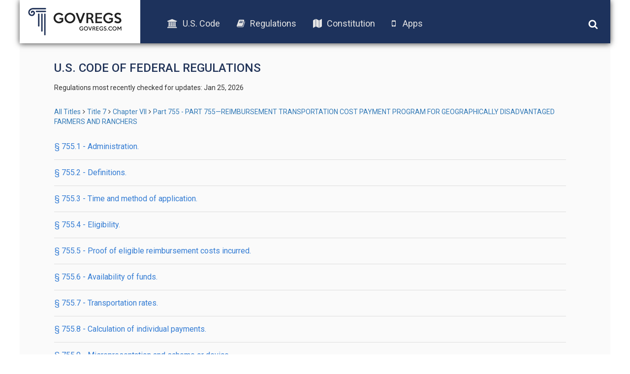

--- FILE ---
content_type: text/html; charset=UTF-8
request_url: https://old.govregs.com/regulations/title7_chapterVII_part755
body_size: 2631
content:
<!DOCTYPE html>
<html lang="en">
<head lang="en">
<!-- Meta tag BEGIN =========================================== -->


<title> Code of Federal Regulations &gt; Title 7 &gt; Chapter VII &gt; Part 755 - PART 755—REIMBURSEMENT TRANSPORTATION COST PAYMENT PROGRAM FOR GEOGRAPHICALLY DISADVANTAGED FARMERS AND RANCHERS</title>
<meta charset="utf-8">
<meta http-equiv="X-UA-Compatible" content="IE=edge">

<meta name="viewport" content="width=device-width, initial-scale=1.0, maximum-scale=1.0, user-scalable=no"/>
<meta name="HandheldFriendly" content="true"/>
<meta name="description" content="Provides the text of the  Code of Federal Regulations &gt; Title 7 &gt; Chapter VII &gt; Part 755 - PART 755—REIMBURSEMENT TRANSPORTATION COST PAYMENT PROGRAM FOR GEOGRAPHICALLY DISADVANTAGED FARMERS AND RANCHERS (CFR).">
<meta name="author" content="GovRegs" >


<!-- Meta tag END =========================================== -->

<title>Part 755 [§ 755.1 - § 755.13] - PART 755—REIMBURSEMENT TRANSPORTATION COST PAYMENT PROGRAM FOR GEOGRAPHICALLY DISADVANTAGED FARMERS AND RANCHERS</title>
<link rel="shortcut icon" href="/static/img/ico/fav-icon.ico" />
<link rel="stylesheet" href="/static/css/jquery-ui.min.css">
<link rel="stylesheet" href="/static/css/bootstrap.min.css" />
<link rel="stylesheet" href="/static/css/main.css" />
<link rel="stylesheet" href="/static/css/font-awesome.min.css" />
<link href='https://fonts.googleapis.com/css?family=Roboto:400,300,500,100,100italic,300italic,400italic,500italic,700,700italic,900,900italic' rel='stylesheet' type='text/css'>
<script src="/static/js/jquery-1.12.1.min.js"></script>
<script src="/static/js/bootstrap.min.js"></script>
<script src="/static/js/main.js"></script>
<script src="/static/js/jquery-ui.min.js"></script>
<link rel="stylesheet" href="/static/css/additional.css" />
<script>
var isFirefox = typeof InstallTrigger !== 'undefined';
function checkFirefox() {
if (isFirefox == 'true') {
$('body').addClass('isFirefox');
}
}
function superCheckFirefox() {
if ($('body').length > 0) {
checkFirefox()
} else {
setTimeout(superCheckFirefox,1000)
}
}
superCheckFirefox();
if (isFirefox == true) {
$('body').addClass('isFirefox');
}
</script>
<!-- End app popup advert -->
<script>
(function(i,s,o,g,r,a,m){i['GoogleAnalyticsObject']=r;i[r]=i[r]||function(){
(i[r].q=i[r].q||[]).push(arguments)},i[r].l=1*new Date();a=s.createElement(o),
m=s.getElementsByTagName(o)[0];a.async=1;a.src=g;m.parentNode.insertBefore(a,m)
})(window,document,'script','//www.google-analytics.com/analytics.js','ga');
ga('create', 'UA-73714791-1', 'auto');
ga('send', 'pageview');
</script>


</head>

<body>
<div class='site-header'>
<div class="logo">
<a href="/"><img src="/static/img/logo.png"></a>
</div>
<div class="menu">
<ul class='menu-list'>
<li><a href="/uscode"><i class="fa fa-university"></i>U.S. Code</a></li>
<li><a href="/regulations"><i class="fa fa-book"></i>Regulations</a></li>
<li><a href="/constitution"><i class="fa fa-map"></i>Constitution</a></li>
<!-- App download start -->
<li><a id="useragent"></a></li>
<!-- App download end -->
</ul>
</div>
<div class="icons">
<img class='search-toggle' width='20px' height="20px" src='/static/img/fa-icons/search.svg' />
<img class='menu-toggle' width='20px' height="20px" src='/static/img/fa-icons/bars.svg' />
</div>
<div class='search-container'>







<form action="" method="post" id="searchform" class="search container-fluid">
<input style="display: none;" id="go_button" name="go" type="image"/>
<input style="display: none;" id="prev_button" name="prev" type="image"/>
<input style="display: none;" id="next_button" name="next" type="image"/>
<input style="display: none;" id="end_button" name="end" type="image"/>

<div class="row" style="display: none">
<div class="col-xs-8">
<select name="colSort" id="colSort" class="form-control blue-bg select_box">
<option value="4" selected >Sort by Rank</option>
<option value="105">Titles Ascending</option>
<option value="107">Titles Descending</option>
</select>
<select name="ps" id="ps" class="form-control blue-bg select_box">
<option value="10"  selected >10 per page</option>
<option value="25" >25 Result/page</option>
<option value="50" >50 Result/page</option>
</select>
</div>
</div>

<div class="search-input row">
<div class='col col-md-9 col-xs-9 input-wrapper'>
<input type="text" class='search-input-field' name="qu" value="" placeholder="words or citation" />
<span class='clear-input'>x</span>
</div>
<div class='col col-md-3 col-xs-3 submit-wrapper'>
<button name='go' type="submit" class='btn search-btn'>Search</button>
</div>
</div>
<div class="search_options row">
<div class='col-md-8 col-xs-12 col options-wrapper'></div>
<div class='col-md-4 col-xs-12 col guide-link-wrapper'>
<a class="search-guide-link" href="/regulations/default">
Search guide</a>
</div>
</div>
</form>

</div>
</div>

<div class="main-container site-container">
<div class="container">








<div class="content">


<h3 class="page-title" style="text-transform: uppercase;">U.S. Code of Federal Regulations</h3>
<!-- Last checked moved from regulations_list.html -->
<p class="status">
Regulations most recently checked for updates: Jan 25, 2026
</p>
<!-- -->
<!-- CCB moved breadcrumbs from regulations_list.html to here & also to regulations_content.html -->

<!-- CCB edited to remove the hidden-xs so that navigation always shows -->
<div class="breadcrumbs">
<a href="/regulations/" title="" class="tooltip-class" data-content="ALl titles" data-placement="top" data-trigger="hover" rel="popover">All Titles</a><span class="separator"></span><a href="/regulations/title7" title="" class="tooltip-class" data-content="Agriculture" data-placement="top" data-trigger="hover" rel="popover">Title 7</a><span class="separator"></span><a href="/regulations/title7_chapterVII" title="" class="tooltip-class" data-content="CHAPTER VII—FARM SERVICE AGENCY, DEPARTMENT OF AGRICULTURE" data-placement="top" data-trigger="hover" rel="popover">Chapter VII</a><span class="separator"></span><a href="/regulations/title7_chapterVII_part755" title="" class="tooltip-class" data-content="PART 755—REIMBURSEMENT TRANSPORTATION COST PAYMENT PROGRAM FOR GEOGRAPHICALLY DISADVANTAGED FARMERS AND RANCHERS" data-placement="top" data-trigger="hover" rel="popover">Part 755 - PART 755—REIMBURSEMENT TRANSPORTATION COST PAYMENT PROGRAM FOR GEOGRAPHICALLY DISADVANTAGED FARMERS AND RANCHERS</a>
</div>


<!-- -->
<div class="page-title">








<div class="title">
<a href="/regulations/title7_chapterVII_part755_section755.1" class="title-link">
 § 755.1 - Administration.
</a>

<span class='revision-date'></span>

<div class="clearfix"></div>
</div>










<div class="title">
<a href="/regulations/title7_chapterVII_part755_section755.2" class="title-link">
 § 755.2 - Definitions.
</a>

<span class='revision-date'></span>

<div class="clearfix"></div>
</div>










<div class="title">
<a href="/regulations/title7_chapterVII_part755_section755.3" class="title-link">
 § 755.3 - Time and method of application.
</a>

<span class='revision-date'></span>

<div class="clearfix"></div>
</div>










<div class="title">
<a href="/regulations/title7_chapterVII_part755_section755.4" class="title-link">
 § 755.4 - Eligibility.
</a>

<span class='revision-date'></span>

<div class="clearfix"></div>
</div>










<div class="title">
<a href="/regulations/title7_chapterVII_part755_section755.5" class="title-link">
 § 755.5 - Proof of eligible reimbursement costs incurred.
</a>

<span class='revision-date'></span>

<div class="clearfix"></div>
</div>










<div class="title">
<a href="/regulations/title7_chapterVII_part755_section755.6" class="title-link">
 § 755.6 - Availability of funds.
</a>

<span class='revision-date'></span>

<div class="clearfix"></div>
</div>










<div class="title">
<a href="/regulations/title7_chapterVII_part755_section755.7" class="title-link">
 § 755.7 - Transportation rates.
</a>

<span class='revision-date'></span>

<div class="clearfix"></div>
</div>










<div class="title">
<a href="/regulations/title7_chapterVII_part755_section755.8" class="title-link">
 § 755.8 - Calculation of individual payments.
</a>

<span class='revision-date'></span>

<div class="clearfix"></div>
</div>










<div class="title">
<a href="/regulations/title7_chapterVII_part755_section755.9" class="title-link">
 § 755.9 - Misrepresentation and scheme or device.
</a>

<span class='revision-date'></span>

<div class="clearfix"></div>
</div>










<div class="title">
<a href="/regulations/title7_chapterVII_part755_section755.10" class="title-link">
 § 755.10 - Death, incompetence, or disappearance.
</a>

<span class='revision-date'></span>

<div class="clearfix"></div>
</div>










<div class="title">
<a href="/regulations/title7_chapterVII_part755_section755.11" class="title-link">
 § 755.11 - Maintaining records.
</a>

<span class='revision-date'></span>

<div class="clearfix"></div>
</div>










<div class="title">
<a href="/regulations/title7_chapterVII_part755_section755.12" class="title-link">
 § 755.12 - Refunds; joint and several liability.
</a>

<span class='revision-date'></span>

<div class="clearfix"></div>
</div>










<div class="title">
<a href="/regulations/title7_chapterVII_part755_section755.13" class="title-link">
 § 755.13 - Miscellaneous provisions and appeals.
</a>

<span class='revision-date'></span>

<div class="clearfix"></div>
</div>




</div>
</div>






</div>
<div class="footer-placeholder"></div>
<div class="footer">
<div class="copyright">
&copy; 2016 GovRegs | <a href="/about.html">About</a> | <a href="/disclaimer.html">Disclaimer</a> | <a href="/privacy.html">Privacy</a>
</div>
<div class="social">
<a href="https://twitter.com/GovRegs"><img width='20px' height="20px" src='/static/img/fa-icons/twitter.svg' /></a>
<a href="https://www.facebook.com/GovRegs"><img width='20px' height="20px" src='/static/img/fa-icons/facebook-f.svg' /></a>
</div>
</div>

</div>
<script src="https://oss.maxcdn.com/libs/respond.js/1.3.0/respond.min.js"></script>
<!-- Start app advert popup -->
<script src="/static/js/jquery.topbar.js"></script>
<!-- End app popup-->
<!-- Start app popup -->
<div class="fragment">
<div class="app-add hidden-sm hidden-md hidden-lg" style="display:none">
<div class="container" style="padding:10px 5px; text-align: center;"><a href="/apps.html">Download the GovRegs app!<!--<span id="useragent"></span>--></a>
<button type="button" class="close" data-dismiss="message" value="button" id="closeButton"><img width='15px' height="15px" src='/static/img/fa-icons/close.svg' /></button>
</div>
</div>
</div>
<!-- End app popup -->
</body>
</html>
